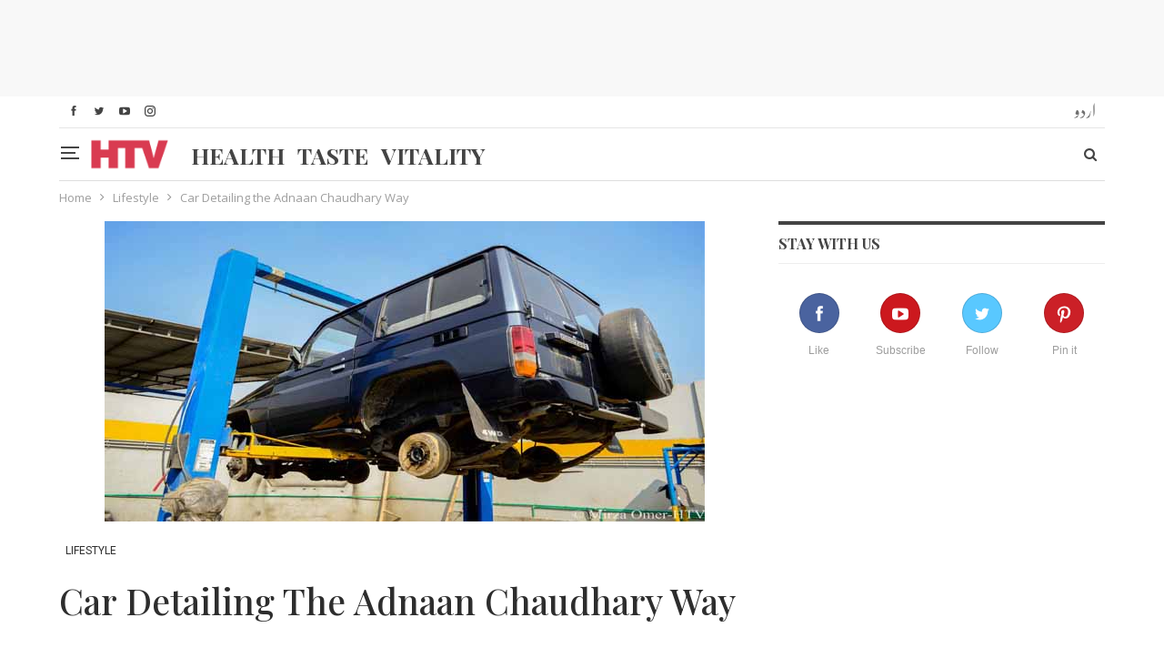

--- FILE ---
content_type: text/html; charset=utf-8
request_url: https://www.google.com/recaptcha/api2/aframe
body_size: 268
content:
<!DOCTYPE HTML><html><head><meta http-equiv="content-type" content="text/html; charset=UTF-8"></head><body><script nonce="iTBMLHv4L21DtKZyoXstKA">/** Anti-fraud and anti-abuse applications only. See google.com/recaptcha */ try{var clients={'sodar':'https://pagead2.googlesyndication.com/pagead/sodar?'};window.addEventListener("message",function(a){try{if(a.source===window.parent){var b=JSON.parse(a.data);var c=clients[b['id']];if(c){var d=document.createElement('img');d.src=c+b['params']+'&rc='+(localStorage.getItem("rc::a")?sessionStorage.getItem("rc::b"):"");window.document.body.appendChild(d);sessionStorage.setItem("rc::e",parseInt(sessionStorage.getItem("rc::e")||0)+1);localStorage.setItem("rc::h",'1768723575040');}}}catch(b){}});window.parent.postMessage("_grecaptcha_ready", "*");}catch(b){}</script></body></html>

--- FILE ---
content_type: text/css
request_url: https://htv.com.pk/wp-content/plugins/wp-survey-and-poll/templates/assets/css/wp_sap.css
body_size: 840
content:
#survey {
    display: flex !important;
    display: -webkit-flex !important;
    display: -moz-flex !important;
    display: -ms-flexbox !important;
    flex-wrap: wrap;
    -webkit-flex-wrap: wrap;
    justify-content: center;
    -webkit-justify-content: space-between;
}

#wpsapcr {
	text-align: right;
	margin-right: 20px;	
}

#wpsapcr a {
	text-decoration: none;
	color: #000;
	font-size: 10px;
	font-family: Arial, Helvetica, Times New Roman, sans-serif;
}

.survey_table {
    display: flex;
    display: -webkit-flex;
    display: -moz-flex;
    display: -ms-flexbox;
    justify-content: space-between;
    -webkit-justify-content: space-between;
    width: 100%;
    flex-wrap: wrap;
    -webkit-flex-wrap: wrap;
}

.survey_element {
    flex-basis: auto;
    flex-basis: 100%;
    width: 100%;
	margin: 5px 0px;
}

.survey_question {
	display: flex;
    display: -webkit-flex;
    display: -moz-flex;
    display: -ms-flexbox;
    flex: 1;
    -webkit-flex: 1;
    font-weight: bold;
    position: relative;
    margin-left: 5px;
    margin-right: 5px;
}

.survey_answers {
	text-decoration: none;
    flex: 1;
    -webkit-flex: 1;
    display: flex;
    display: -webkit-flex;
    display: -moz-flex;
    display: -ms-flexbox;
    margin: 5px;
    cursor: pointer;
    width: 100px;
    line-height: 2;
    position: relative;
    vertical-align: middle;
    -webkit-transition: all 0.3s;
    -moz-transition: all 0.3s;
    -o-transition: all 0.3s;
    -ms-transition: all 0.3s;
    transition: all 0.3s;
}

.survey_answers:before {
    content: '\00bb';
    -webkit-transition: all 0.3s ease;
    -moz-transition: all 0.3s ease;
    -o-transition: all 0.3s ease;
    -ms-transition: all 0.3s ease;
    transition: all 0.3s ease;
	left: -10px;
	opacity: 0;
	position: relative;
	float: left;
	top: -1px;
}

.survey_answers:hover:before {
	opacity: 1;
	left: -5px;
}

.survey_row {
	display: flex;
}

#bglock {
	position: fixed;
	display:none;
	top:0px;
	left:0px;
	z-index:999998;
	width:100%;
	height:100%;
	background:#000000;
	filter: alpha(opacity=80);
	-khtml-opacity: 0.8;
	-moz-opacity: 0.8;
	opacity: 0.8;
}

#survey .cl_survey {
    position: absolute;
    right: 10px;
    top: 10px;
    cursor: pointer;
    width: 16px;
    height: 16px;
}

#survey .cl_top_survey {
	position: absolute;
	right: 20px;
	bottom: 0px;
	cursor: pointer;
}

.progress {
	filter: none !important;
	position: relative;
	overflow: hidden;
	height: 22px;
	background: none repeat scroll 0% 0% rgb(239, 239, 239);
	box-shadow: none;
	border-radius: 2px 2px 2px 2px;
	border: 1px solid rgb(213, 213, 213);
} 

.process {
	margin-top: 20px;
}

.process p {
	margin: 0px 0px 0px 0px !important;
}

.right {
	float: right;
}

.progress .badge {
	padding-left: 9px;
	padding-right: 9px;
	border-radius: 9px 9px 9px 9px;
	background-color: rgb(58, 135, 173);
	display: inline-block;
	padding: 2px 4px;
	font-size: 11.844px;
	font-weight: bold;
	line-height: 14px;
	color: rgb(255, 255, 255);
	vertical-align: baseline;
	white-space: nowrap;
	text-shadow: 0px -1px 0px rgba(0, 0, 0, 0.25);
}

.progress .bar {
	background-color: rgb(91, 192, 222);
	background-image: linear-gradient(45deg, rgba(255, 255, 255, 0.15) 25%, transparent 25%, transparent 50%, rgba(255, 255, 255, 0.15) 50%, rgba(255, 255, 255, 0.15) 75%, transparent 75%, transparent);
	filter: none !important;
	position: absolute;
	overflow: hidden;
	border-radius: 2px 2px 2px 2px;
	font-size: 11px;
	font-weight: bold;
	line-height: 13px;
	padding: 5px 0px 4px;
	width: 0%;
	height: 100%;
	color: rgb(255, 255, 255);
	float: left;
	text-align: center !important;
	text-shadow: 0px -1px 0px rgba(0, 0, 0, 0.25);
	box-shadow: 0px -1px 0px rgba(0, 0, 0, 0.15) inset;
	-moz-box-sizing: border-box;
	transition: width 1.6s ease 0s;
}

@media only screen and (max-width: 1024px) and (min-width: 100px) {
	.survey_element {
		font-size: 12px !important;
		padding: 3px !important;
	}
}

--- FILE ---
content_type: text/css
request_url: https://htv.com.pk/wp-content/themes/publisher-child/style.css
body_size: 5299
content:
/*
Theme Name: Publisher Child Theme
Theme URI: http://themeforest.net/item/publisher/15801051?ref=Better-Studio
Version: 1.0.0
Description: Designed by <a href="http://betterstudio.com/">BetterStudio</a>
Author: BetterStudio
Author URI: http://betterstudio.com/
Text Domain: publisher
Copyright: (c) 2016 BetterStudio
Template: publisher
*/


@font-face { 
	font-family: 'nafees nastaleeq ur';src: url("https://htv.com.pk/wp-content/uploads/2017/08/nafees-nastaleeq.eot");src: url("https://htv.com.pk/wp-content/uploads/2017/08/nafees-nastaleeq.eot?#iefix") format('embedded-opentype');src: url("https://htv.com.pk/wp-content/uploads/2017/08/nafees-nastaleeq.woff") format('woff'),url("https://htv.com.pk/wp-content/uploads/2017/08/nafees-nastaleeq.ttf") format('truetype'),url("https://htv.com.pk/?w3tc_note=flush_all/https://htv.com.pk/wp-content/uploads/2017/08/nafees-nastaleeq.svg#nafees nastaleeq ur") format('svg');
    font-weight: normal;
    font-style: normal;
	 font-display: swap;
}

@import url('https://fonts.googleapis.com/css2?family=Playfair+Display:ital,wght@0,400;0,500;0,600;0,700;0,800;0,900;1,400;1,500;1,600;1,700;1,800;1,900&display=swap');

.site-header.header-style-8 .main-menu>li>a, h2.title, .h-text, h3.title {
    font-family: 'Playfair Display', serif !important;
    font-weight: 700 !important;
}

.site-header.header-style-8 .main-menu.menu>li>a {
    font-size: 25px;
}

ul.slides h3.title a.post-url.post-title {
    font-size: 39px;
}

.listing-grid article h2.title a {
    font-size: 33px;
}

.top_stories_row .listing-item-tb-2 .title {
    font-size: 23px;
}

.post h1.single-post-title {
    font-family: 'Playfair Display', serif !important;
    font-size: 39px;
}

.filterRow h1 {
    color: black !important;
    font-family: 'Playfair Display', serif !important;
    font-weight: 700 !important;
    text-transform: uppercase;
}


.pum-content.popmake-content .bs-listing.bs-listing-slider-2.bs-listing-single-tab {
    margin: 0px;
}
.better-slider .slides li .caption{    background: -moz-linear-gradient(top,rgba(0,0,0,0) 0,rgba(0,0,0,.80) 100%);background: -webkit-gradient(linear,left top,left bottom,color-stop(0,rgba(0,0,0,0)),color-stop(100%,rgba(0,0,0,.80)));background: -webkit-linear-gradient(top,rgba(0,0,0,0) 0,rgba(0,0,0,.80) 100%);    background: -o-linear-gradient(top,rgba(0,0,0,0) 0,rgba(0,0,0,.80) 100%);    background: -ms-linear-gradient(top,rgba(0,0,0,0) 0,rgba(0,0,0,.80) 100%);    background: linear-gradient(to bottom,rgba(0,0,0,0) 0,rgba(0, 0, 0, 0.80) 100%);    filter: progid:DXImageTransform.Microsoft.gradient( startColorstr='#00000000',endColorstr='#a6000000',GradientType=0 );    line-height: 20px;    text-align: left;}.single-container>.post-author .post-author-avatar img{	border-radius:100%;}adnblock{background: #e4e4e4 !important;}adnblock .content-story a {    color: black !important;   font-size: 17px !important;}figcaption.wp-caption-text{display:block;text-align:left !important;margin:5px 0 15px 0 !important;}.hide-desktop{display:none !important;}.hide-desktop a{font-family: 'nafees nastaleeq ur' !important;padding:0 15px 0 5px !important;    text-align: right !important;}.bf-breadcrumb .bf-breadcrumb-item{font-size: 13px !important;}div#request-filesystem-credentials-form, #message.error {display: none;}.complete{display:none;}.more{cursor:pointer;}
.vc_parallax-inner.skrollable{top: 0 !important;height: 100vh !important;}.adv{min-height:100vh !important;}
.adv h2{font-size: 50px;color: #ffffff;margin: 100px auto auto auto;font-weight: 700;text-shadow: 3px 3px 8px #00000073;text-transform: uppercase;}.adv P{font-size: 35px;color:white;text-shadow: 3px 3px 8px #00000073;}.bdv h2{text-transform: uppercase;font-weight: 700;text-align: center;font-size: 50px;}
.catList img {    margin: 0 0 0 25px;    height: auto;    text-align: center;   position: relative;    display: block;   float: right;
}.catList h3{border-right: 10px solid silver;}.bdv h2{font-size: 50px;}select.wpcf7-form-control.wpcf7-select.wpcf7-validates-as-required{width: 100%;height: 36px;}span.wpcf7-form-control-wrap{margin-right: 20px;} .better-social-counter.style-style-6 .item-count{display:none !important;}.better-social-counter.style-box .item-title{padding-top:5px;}.listing-item-user .user-avatar img{width:150px;height:auto;}.author-profile .post-author-bio {    padding-left: 0;    overflow: hidden;}.listing-item-user.type-2 .biography{    overflow: hidden;  max-height: 45px;margin-bottom: 0px;}
.listing-item-user.type-2 .user-social-icons{
	line-height:0px;
}
.listing-item-user.type-2 .user-social-icons a i{
	font-size: 17px;
}
.author-profile .author-links ul li a {
    display: flex !important;
}
.author-profile .author-links ul li a i {
    margin: auto;
}
.author-profile .post-author-bio{
		    padding-left: 0 !important;	
}
.visible{
	display:block !important;
	height: auto !important;
}

.vc_tta-panel-body.visible {
    border-bottom: 5px solid #eaeaea !important;
    padding-top: 25px !important;
}

.term-badges.floated a{
	
	    max-width: 290px !important;
		    text-overflow: unset !important;
}
body.single-post .single-container .term-badges.floated .term-badge a {
    color: #2d2d2d;
    text-shadow: none;
}
.table-area
{
	    overflow: hidden;
    position: relative;
    display: none;
    margin: auto;
    clear: both;
    width: 100%;
    background-repeat-x: no-repeat;
    background-size: auto;
    background-position: 146px 2px;
}
.table-area table#table
{
	border-bottom: 1px solid #ededed;
    border-collapse: collapse;
    border-spacing: 0;
    font-size: 14px;
    line-height: 2;
    margin: 0 0 20px;
    width: 100%;
	    text-align: center;
}
.table-area table#table thead
{
	    background: whitesmoke;
}
.table-area > table > thead > tr > td:nth-child(1)
{
	    width: auto !important;
}
.table-area > table > thead > tr > td
{
	position: relative;
    margin: 0;
    text-align: center;
}
.table-area td
{
	border: 1px solid #ededed;
padding: 6px 3px 6px 3px !important;
}
.table-area > table > tbody > tr > td:first-child
{
	overflow: hidden;
    text-align: center;
    text-transform: uppercase;
}
.table-area tr.border-bottom
{
	border-bottom: 5px solid whitesmoke;
}
.row.form-group.v-s input[type=text]
{
	    border: 3px solid #c4c0c0;
    border-radius: 12px;
    height: 50px;
}
.row.form-group.v-s select, .row .dob {
    border: 3px solid #e6e6e64f;
    border-radius: 4px;
    height: 50px;
    background-color: #ffffff;
    font-weight: bold;
}
.row .dob{
	width:85%;
	min-width:85%;
}
div.wpcf7-response-output {
    margin: 15px 0 15px 0 !important;
    padding: .2em 1em;
    border:none;
    color: white;
    font-weight: bold;
    text-shadow: 1px 1px 0px #00000042;
    font-size: 15px;
}
div.wpcf7-mail-sent-ok {
    background-color: #0080006e;
}
div.wpcf7-validation-errors, div.wpcf7-acceptance-missing {

    background-color: rgba(244, 67, 54, .43);
}

.ignore .search-box.clearfix{
	display: flex;
    width: 60%;
}
.ignore .fa.fa-search{
	    border-right: 1px solid #ccc;
    height: 36px;
    border-top: 1px solid #ccc;
    border-bottom: 1px solid #ccc;
    margin: auto;
    padding: 10px;
}
.wpb_column.bs-vc-column.vc_column_container.vc_col-sm-1:not(.ignore .wpb_column.bs-vc-column.vc_column_container.vc_col-sm-1):first-child{
	display:none;
}
ul.tags_ul {
    margin: 35px 0 0 0;
    padding: 0;
}
ul.tags_ul li {
    display: inline-block;
    margin: 0 15px 0 0;
}
ul.tags_ul li a {
    font-size: 18px;
    border-right: 1px solid #d2d2d2;
    padding: 0 15px 0 0px;
}
ul.tags_ul li:last-child a {
    border: none;
}

.guide ul {
    background-color: #f8f8f8;
    display: flex;
    padding: 0;
    height: 79px;
    border: 1px solid #e8e8e8;
    border-radius: 4px;
}

.guide ul li {
    width: 25%;
    text-align: center;
    display: block;
    font-size: 16px;
    margin: auto !important;
    border-right: 1px solid #cacaca;
}
.guide ul li:first-child {
    font-weight: bold;
    color: #444444;
}
.guide ul li:last-child {
    border-right: none;
}
.submenumob {
	display:none;
}
.custom-pagination .bs-pagination a {
    border: none;
    text-align: right !important;
    display: inline-block;
    font-size: 10px !important;
    float: right;
}
.custom-pagination .bs-pagination a:hover {
    background-color: transparent !important;
    color: #d93b51!important;
	border:none !important;
}

#alltabs > .vc_tta-panel-body.visible {
    display: none !important;
}
.link_res p{
	font-size: 18px;
    font-style: italic;
    text-align: right;
}
.row.vc_row.wpb_row.vc_row-fluid.back {
    background-position: center;
    background-size: 100%;
    background-repeat: no-repeat;
}
	.post-meta .post-author{
		    max-width: none !important;
    text-overflow: unset !important;
	}

.site-header.header-style-8 .main-menu.menu>li.health:hover>a {
    color: #4caf50;
}
.site-header.header-style-8 .main-menu.menu>li.health:hover>a:before {
background-color: #4caf50 !important;
}
.site-header.header-style-8 .main-menu.menu>li.taste:hover>a {
    color: #f7d305;
}
.site-header.header-style-8 .main-menu.menu>li.taste:hover>a:before {
    background-color: #f7d305 !important;
}
.site-header.header-style-8 .main-menu.menu>li.vitality:hover>a {
    color: #b660cd;
}
.site-header.header-style-8 .main-menu.menu>li.vitality:hover>a:before {
    background-color: #b660cd !important;
}
.site-header.header-style-8 .main-menu.menu>li.vitality:hover>a:before, .site-header.header-style-8 .main-menu.menu>li.taste:hover>a:before, .site-header.header-style-8 .main-menu.menu>li.health:hover>a:before{
	bottom:2px;
}

.catUl{
	overflow:hidden;
}
.rotated {
  transform: rotate(180deg);
  -ms-transform: rotate(180deg); /* IE 9 */
  -moz-transform: rotate(180deg); /* Firefox */
  -webkit-transform: rotate(180deg); /* Safari and Chrome */
  -o-transform: rotate(180deg); /* Opera */
}

.topbar.topbar-style-1 .section-menu{
	float:right;
}
.topbar .section-links{
	float:left !important;
}
.site-header.header-style-8 .site-branding {
    width: 8.3% !important;
    padding-right:0px !important;
}
.site-header.header-style-8 .main-menu-container{
    width:88% !important;
}
.site-header .main-menu>li>a{
    color:black;
}
body.active-top-line{
    border-top-width: 0px;
}
.active-top-line .header-style-8.full-width .bspw-header-style-8 .bs-pinning-block.pinned{
    border-top:0px;
}
 .topbar .topbar-date{
  background-color:transparent !important;   
 }
.topbar .topbar-date{
    color:#707070;
}
.topbar.topbar-style-1 .section-menu{

    max-width: unset;
    margin-right:15px;
}

.site-header .off-canvas-menu-icon-container{
    width:3%;
    float:left;
    display:block !important;
}
.off-canvas-menu-icon-container{
    line-height:57px !important;
}

.pka span.h-text {
    background-color: black !important;
}
.pka .section-heading.sh-t6.sh-s10:before {
    background-color: #a2a2a2 !important;
}
.td span.h-text {
    background-color: #81d742 !important;
}
.td span.h-text:before {
    border-top-color: #81d742 !important;
}
.td .section-heading.sh-t6.sh-s10:before {
    background-color: #81d742 !important;
}

.sp span.h-text {
    background-color: #81d742 !important;
}
.sp span.h-text:before {
    border-top-color: #81d742 !important;
}
.sp .section-heading.sh-t6.sh-s10:before {
    background-color: #81d742 !important;
}
.rh-header .logo-container img {
    max-height: inherit;
    max-width: inherit;
    width: 100%;
    height: auto;
    margin: auto;
}

.rh-header .logo-container.rh-img-logo {
    font-size: inherit;
    display: flex;
}
.htv-mob-navigation > a {
    display: none;
}
.rh-header.light .logo-container > a {
    color: #2c2c2c;
    width: 30%;
}
.htv-mob-navigation {
    position: relative;
    display: flex;
    width: 80%;
    padding: 0px;
}
.htv-mob-navigation li {
    display: block;
    margin: 0 0 0 10px;
}
.htv-mob-navigation li {
font-weight:bold;
}
.bs-listing-listing-thumbnail-2 .bs-slider-controls{
    text-align:center;
    display:none;
}
.off-canvas-menu-icon-container.off-icon-left {
    display: none;
}
.term-badges.floated .term-badge a{
	text-shadow:1px 1px 0px #0000008f;
	font-size:inherit !important;

}


article .term-badges.floated span.term-badge a, article .item-inner.clearfix .featured.featured-type-featured-image .term-badges.floated span.term-badge a {

    background-color: transparent !important;
}
.listing-item-tb-2-font .listing-item-tb-2 .title{
	line-height: 20px;
    font-size: 19px;
}

.better-viewport .bs-slider-2-item .term-badges.floated .term-badge a, .better-viewport .term-badges.floated a{
        font-size: 23px !important;
}
.topbar.topbar-style-1 .section-menu{
	margin-right:10px;
}
.top-menu.menu li{
	margin:auto;
}
.bs-slider-1-item .post-meta .comments, .bs-slider-1-item .post-meta .post-author{
	font-size: 15px !important;
}

.site-header.header-style-8 .site-branding .logo.img-logo a, .site-header.header-style-8 .main-menu.menu{
	height: 57px !important;
}
.site-header.header-style-8 .main-menu>li>a{
	line-height: 59px !important;
}
.off-canvas-menu-icon{
	vertical-align: baseline;
}

.site-header.header-style-8 .main-menu.menu>li{
	margin:0 0px 0 0 !important;
}

.off-canvas-menu-icon .off-canvas-menu-icon-el{
	margin: 8px 0 0;
}
.filterRow {
    margin-bottom: 30px;
}
.catFilterh {
    display: black;
}

.catFilterh label {
    margin: 25px auto auto auto;
    font-size: 19px;
    color: #9a9a9a;
    font-weight: normal;
}

.catFilterh img {
    width: 3%;
    height: auto;
    display: block;
    margin: auto;
cursor:pointer;    
	-webkit-transition: all 200ms ease;
-moz-transition: all 200ms ease;
-ms-transition: all 200ms ease;
-o-transition: all 200ms ease;
transition: all 200ms ease;
}

.catUl{
    max-height:0;
    margin:0;
	-webkit-transition: all 700ms ease;
-moz-transition: all 700ms ease;
-ms-transition: all 700ms ease;
-o-transition: all 700ms ease;
transition: all 700ms ease;

}
.catUl.openUl{
    max-height:127px;
}
.filterRow .bgcolor{
padding:15px;
}
.filterRow .bgcolor > div {
    border: 1px solid rgb(224, 224, 224);
}
.filterRow h1{

    font-size: 40px;
    text-align: center;
    margin-bottom:0px;
    margin-top:0px;
}
.headingTextbox {
    margin-bottom: 0px;
}
.filterRow label{
    margin: 25px auto auto auto;
    font-size: 19px;
    color: #000000;
    font-weight: normal;
}

.filterRow ul {
    text-align: center;
    margin: 13px 0 0 0;
    padding: 0px;
    display: block;
    overflow: hidden;
}
.filterRow ul li {
    position: relative;
    display: inline-block;
    text-align: center;
    margin: auto 35px 20px 35px;
    /* float: left; */
}
.filterRow ul li a {
    font-size: 22px;
    color: black;
    font-weight: bold;
}
.filterArrow{
    margin-bottom:0px;
}

.specificPage .listing-item-text-1 .term-badges.floated .term-badge a{
	color: #000000!important;
    text-shadow: none;
}


.totalpoll-choices label:first-child .totalpoll-choice-checkbox-container {
    display: none !important;
}
.totalpoll-choices label:first-child .totalpoll-choice-label {
    font-size: 16px !important;
}

.section-heading.sh-t6.sh-s9 .h-text {
    line-height: 50px;
}
.bs-shortcode.bs-slider.bs-slider-1 .term-badges .term-badge {
    font-size: 20px;
}
.bs-slider-1-item .title{
		text-shadow:1px 1px 1px rgb(0, 0, 0) !important;	
}
 #wpcf7-f18530-p54739-o1 .vc_col-sm-6 select{
border: 1px solid #ccc;
}

.advertise_popup {
    position: fixed;
    width: 100%;
    height: 100%;
    background-color: #000000c9;
    display: flex;
    margin: auto;
    overflow: hidden;
    z-index: 99999;
    top: 0;
    left: 0;
    right: 0;
    bottom: 0;
}
.advertise_popup .advertise_close_btn {
    position: absolute;
    top: 25px;
    right: 25px;
    color: white;
    font-size: 70px;
    display: block;
    margin: auto;
    line-height:28px;
}
.advertise_popup .advertise_close_btn:hover{
    cursor:pointer;
}
.advertise_popup video {
    margin: auto;
        width: 590px;
    height: 550px;
}
.advertise_popup video:hover {
    cursor: pointer;
}

.advertise_popup img {
    display: block;
    margin: auto;
    width: 150px;
    height: auto;
}

@media only screen and (max-width: 992px) {



.advertise_popup video {
    width: 80%;
    height:auto;
}
.advertise_popup .advertise_close_btn{
        font-size: 45px;
            top: 15px;
    right: 15px;
    line-height: 20px;
}



    .bdv h2{
        font-size:20px;
    }
    #wpcf7-f18530-p54739-o1 .vc_col-sm-6 {
    margin: auto auto 15px auto !important;
}

#wpcf7-f18530-p54739-o1 input.wpcf7-form-control.wpcf7-submit {
    display: block;
    width: 100%;
}

	body.single-post #content > .container {
    margin: 9px 0 0 0 !important;
}	
body.single-post #content > .container .row.main-section .content-column .single-container article .single-featured {
    margin: 0 0 10px;
}
body.single-post #content > .container .row.main-section .content-column .single-container article .post-header-inner{
margin-bottom: 5px;
}
body.single-post #content > .container .row.main-section .content-column .single-container article .post-header-inner .term-badges.floated {
margin-bottom: 0;
}
body.single-post #content > .container .row.main-section .content-column .single-container article span.views.post-share-btn.post-share-btn-views.rank-default{
	display:none;
}
#onesignal-bell-container.onesignal-reset .onesignal-bell-launcher.onesignal-bell-launcher-bottom-left{
    bottom: 8px !important;
    left: 9px !important;
}
.catFilterh img {
    width: 45px;
}
	.catUl{
	-webkit-transition: all 300ms ease;
-moz-transition: all 300ms ease;
-ms-transition: all 300ms ease;
-o-transition: all 300ms ease;
transition: all 300ms ease;

}
.filterRow ul{
	margin:0;
}
.catUl.openUl{
    max-height:449px;
}
.filterRow ul li{
	display:block;
	    margin: auto auto 10px auto;
}
.filterRow ul li a {
    font-size: 16px;
}
	.resChange .bs-slider-1 .bs-slider-1-item .post-meta{
		display:block !important;
	}
	.resChange .better-viewport .bs-slider-1-item .term-badges.floated .term-badge a, .resChange.better-viewport .term-badges.floated a {
    font-size: 17px !important;
}
.resChange .better-direction-nav a{
	top:30%;
}
.resChange .bs-slider-1-item .post-meta .post-author {
    color: #adb5bd;
}
.resChange .bs-slider-1-item .content-container{
	-webkit-transition: none;
    -moz-transition: none;
    -o-transition: none;
    transition: none;
}
.resChange .bs-slider-1-item .title{
	    line-height: 35px;
    font-size: 28px;
	    max-width: 95%;

}


.bs-slider-1-item .img-cont:after{

		background: #fff0!important;
}
	.rh-header.light .logo-container a{
		font-size:14px;
	}

.bs-slider-1-item .title a {
    color: black !important;
    text-shadow: none;
}

	.guide ul {
    position: absolute;
    left: 15px;
    top: 40px;
    display: none;
    width: 70%;
    height: auto;
    z-index: 1;
    background-color: white;
    border: none;
    box-shadow: 1px 1px 5px #00000059;
}
.guide ul li{
    border-right: none;
    width: auto;
    border-bottom: 1px solid #f1f1f1;
    padding: 5px;
}
.guide ul li:first-child{
	display:none;
}
.guide ul li:hover {
    background-color: #f8f8f8;
}
.submenumob {
	cursor:pointer;
    text-align: left;
    font-weight: bold;
    font-size: 18px;
    color: #313131;
    display: block;
}


.submenumob .submenuicon img {
    width: 37px;
}
.search_category.col-md-2{
	display:none;
}

	.row.vc_row.wpb_row.vc_row-fluid.back{
		    background-position: top 25px center;
    background-size: cover;
	}
	
	.back h2 {
    font-size: 27px;
}
	
.link_res p{
	font-size:16px !important;
	text-align:justify;
}
	.hide-mobile{
		display:none !important;
	}
	
	ul.tags_ul{
		text-align:center;
	}
	ul.tags_ul li a {
		border-right:none;
    border-bottom: 1px solid #d2d2d2;
    padding: 0;
}
	
	.ignore .search-box.clearfix{
    width: 100%;
}

	.author-profile .post-author-bio{
    margin: 10px auto auto;
    float: left;
    text-align: justify;
	}
	

	
	.resChange .bs-slider-item .img-cont, .resChange .bs-slider-item .img-cont.b-error {
    background-position: top center !important;
    -webkit-backface-visibility: hidden;
    backface-visibility: hidden;
    -webkit-background-size: 100% auto !important;
    -moz-background-size: 100% auto !important;
    -o-background-size:100% auto !important;
    background-size: 100% auto !important;
}
.ur a{font-family: 'nafees nastaleeq ur';font-size: 15px !important;text-align:justify;direction:rtl;}	.hide-desktop{display:none !important;}
.resChange .bs-listing.bs-listing-slider-1.bs-listing-single-tab { margin: 0;}
.resChange .bs-slider-1-item>.item-content:before{
	padding-top: 68%!important
}
.resChange .bs-slider-1-item.slider-content-shown .content-container{
	bottom:unset !important;
	padding: 0px !important;
	max-width: inherit !important;
	left:0 !important;
	right:0 !important;
	top: 78%;
}
.wpb-js-composer .vc_tta.vc_general .vc_tta-panel {
    display: inline-block !important;
}
.wpb-js-composer .vc_tta.vc_general .vc_tta-panel .vc_tta-panel-body {
    position: absolute;
    top: 100%;
    margin-top: 10px;
    left: 0px;
    width: 89%;
    /* padding: 0 0 0 5px; */
    z-index: 2;
}
.mob-height{
height:100vh;
margin-bottom: 25vh;
}
.wpb-js-composer .vc_tta.vc_general .vc_tta-panel#alltabs{
	display:none !important;
}

}
@media only screen and (max-width: 768px) {
.resChange .bs-slider-1-item>.item-content:before{
	padding-top: 74%!important;
}
.site-header.header-style-8 .site-branding .logo.img-logo a{
	    padding: 0 5px 0 5px !important;
}
}
@media only screen and (max-width: 700px) {
	.resChange .bs-slider-1-item.slider-content-shown .content-container{
		    top: 75%;
	}

}
@media only screen and (max-width: 600px) {
	.resChange .bs-slider-1-item.slider-content-shown .content-container{
		    top: 72%;
	}

}
@media only screen and (max-width: 550px) {
.resChange .bs-slider-1-item>.item-content:before {
    padding-top: 82%!important;
}
.resChange .bs-slider-1-item.slider-content-shown .content-container{
	top: 69%;
}
}
@media only screen and (max-width: 480px) {
.resChange .bs-slider-1-item>.item-content:before {
    padding-top: 90%!important;
}
.resChange .bs-slider-1-item.slider-content-shown .content-container{
    top: 65%;
}
}
@media only screen and (max-width: 414px) {
.resChange .bs-slider-1-item>.item-content:before{
	padding-top: 93%!important;
}
.resChange .bs-slider-1-item.slider-content-shown .content-container{
	    top: 62%;
}
.resChange .bs-slider-1-item .title {
    line-height: 33px;
    font-size: 23px;
}
}
@media only screen and (max-width: 411px) {
.resChange .bs-slider-1-item>.item-content:before{
padding-top: 97%!important;
}

.resChange .bs-slider-1-item.slider-content-shown .content-container{
	    top: 62%;
}

.resChange .bs-slider-1-item .title{
font-size: 24px;	
}
}


@media only screen and (max-width: 375px) {
.resChange .bs-slider-1-item>.item-content:before{
	padding-top: 98%!important;
}

.resChange .bs-slider-1-item.slider-content-shown .content-container{
	    top: 62%;
}

.resChange .bs-slider-1-item .title{
	    line-height: 29px;
    font-size: 21px;
}

}

@media only screen and (max-width: 370px) {
.resChange .bs-slider-1-item>.item-content:before{
	padding-top: 100%!important;
}
.bs-slider-1 .bs-slider-1-item .title a {
    font-size: inherit;
    line-height: inherit;
}

}

@media only screen and (max-width: 360px) {
.resChange .bs-slider-1-item>.item-content:before {
    padding-top: 100%!important;
}

.bs-slider-1 .bs-slider-1-item .title a {
    font-size: inherit !important;
    line-height: inherit !important;
	}
	
	.resChange .bs-slider-1-item.slider-content-shown .content-container {
    top: 59%;
}
}


@media only screen and (max-width: 320px) {
.resChange .bs-slider-1-item>.item-content:before{
	padding-top: 110%!important;
}

.bs-slider-1-item .img-cont:after{
	    height: 0;
}
.resChange .bs-slider-1-item.slider-content-shown .content-container{
	    top: 52%;
}
.resChange .bs-slider-1-item .title {
    line-height: 29px;
    font-size: 21px;
}
}

header#header h1.logo a img {
    height: auto;
}

header#header .header-inner p.h1.logo.img-logo a img {
    width: auto;
    height: 35px;
    object-fit: contain;
}